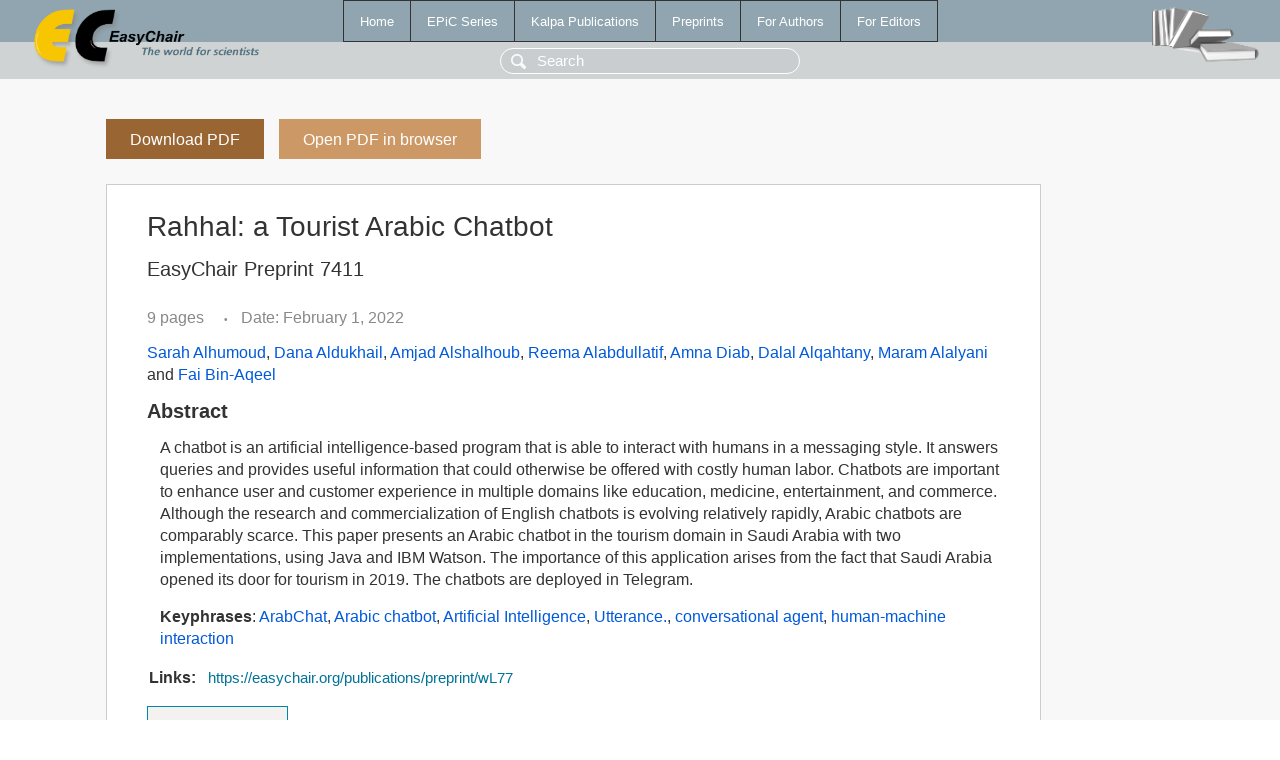

--- FILE ---
content_type: text/html; charset=UTF-8
request_url: https://yahootechpulse.easychair.org/publications/preprint/wL77
body_size: 1934
content:
<!DOCTYPE html>
<html lang='en-US'><head><meta content='text/html; charset=UTF-8' http-equiv='Content-Type'/><title>Rahhal: a Tourist Arabic Chatbot</title><link href='/images/favicon.ico' rel='icon' type='image/jpeg'/><link href='/css/cool.css?version=531' rel='StyleSheet' type='text/css'/><link href='/css/publications.css?version=531' rel='StyleSheet' type='text/css'/><script src='/js/easy.js?version=531'></script><script src='/publications/pubs.js?version=531'></script></head><body class="pubs"><table class="page"><tr style="height:1%"><td><div class="menu"><table class="menutable"><tr><td><a class="mainmenu" href="/publications/" id="t:HOME">Home</a></td><td><a class="mainmenu" href="/publications/EPiC" id="t:EPIC">EPiC Series</a></td><td><a class="mainmenu" href="/publications/Kalpa" id="t:KALPA">Kalpa Publications</a></td><td><a class="mainmenu" href="/publications/preprints" id="t:PREPRINTS">Preprints</a></td><td><a class="mainmenu" href="/publications/for_authors" id="t:FOR_AUTHORS">For Authors</a></td><td><a class="mainmenu" href="/publications/for_editors" id="t:FOR_EDITORS">For Editors</a></td></tr></table></div><div class="search_row"><form onsubmit="alert('Search is temporarily unavailable');return false;"><input id="search-input" name="query" placeholder="Search" type="text"/></form></div><div id="logo"><a href="/"><img class="logonew_alignment" src="/images/logoECpubs.png"/></a></div><div id="books"><img class="books_alignment" src="/images/books.png"/></div></td></tr><tr style="height:99%"><td class="ltgray"><div id="mainColumn"><table id="content_table"><tr><td style="vertical-align:top;width:99%"><a class="pdf_download_preprint" href="/publications/preprint/wL77/download" title="Download full-text preprint">Download PDF</a><a class="pdf_open_preprint" href="/publications/preprint/wL77/open" title="Open full-text preprint in browser">Open PDF in browser</a><div class="abstractBox"><h1>Rahhal: a Tourist Arabic Chatbot</h1><h3 class="preprint_number">EasyChair Preprint 7411</h3><span class="pages">9 pages</span><span class="pagesbull">•</span><span class="date">Date: February 1, 2022</span><div class="authors"><a href="/publications/author/GtfL">Sarah Alhumoud</a>, <a href="/publications/author/13hZ">Dana Aldukhail</a>, <a href="/publications/author/JszT">Amjad Alshalhoub</a>, <a href="/publications/author/Bfsm">Reema Alabdullatif</a>, <a href="/publications/author/kgx6">Amna Diab</a>, <a href="/publications/author/FzTc">Dalal Alqahtany</a>, <a href="/publications/author/ZCNw">Maram Alalyani</a> and <a href="/publications/author/2Kb5">Fai Bin-Aqeel</a></div><h3>Abstract</h3><p>A chatbot is an artificial intelligence-based program that is able to interact with humans in a messaging style. It answers queries and provides useful information that could otherwise be offered with costly human labor. Chatbots are important to enhance user and customer experience in multiple domains like education, medicine, entertainment, and commerce. Although the research and commercialization of English chatbots is evolving relatively rapidly, Arabic chatbots are comparably scarce. This paper presents an Arabic chatbot in the tourism domain in Saudi Arabia with two implementations, using Java and IBM Watson. The importance of this application arises from the fact that Saudi Arabia opened its door for tourism in 2019. The chatbots are deployed in Telegram.</p><p><b>Keyphrases</b>: <a href="/publications/keyword/DK5N">ArabChat</a>, <a href="/publications/keyword/tcfL">Arabic chatbot</a>, <a href="/publications/keyword/6hc6">Artificial Intelligence</a>, <a href="/publications/keyword/h5lf">Utterance.</a>, <a href="/publications/keyword/d5kR">conversational agent</a>, <a href="/publications/keyword/qh8L">human-machine interaction</a></p><table style="margin-top:10px"><tr><td class="paper_link" style="padding-right:7pt"><b>Links:</b></td><td class="paper_link"><a href="/publications/preprint/wL77" title="EasyChair link">https://easychair.org/publications/preprint/wL77</a></td></tr></table><div class="bibtex_button" onclick="Pubs.bibtex()">BibTeX entry <div class="bibtex" id="bibtex" onclick="Pubs.bibtexInner()">BibTeX does not have the right entry for preprints. This is a hack for producing the correct reference:<pre>@booklet{EasyChair:7411,
  author    = {Sarah Alhumoud and Dana Aldukhail and Amjad Alshalhoub and Reema Alabdullatif and Amna Diab and Dalal Alqahtany and Maram Alalyani and Fai Bin-Aqeel},
  title     = {Rahhal: a Tourist Arabic Chatbot},
  howpublished = {EasyChair Preprint 7411},
  year      = {EasyChair, 2022}}
</pre></div></div></div><a class="pdf_download_preprint" href="/publications/preprint/wL77/download" title="Download full-text preprint">Download PDF</a><a class="pdf_open_preprint" href="/publications/preprint/wL77/open" title="Open full-text preprint in browser">Open PDF in browser</a></td></tr></table></div></td></tr><tr><td class="footer">Copyright © 2012-2026 easychair.org. All rights reserved.</td></tr></table></body></html>